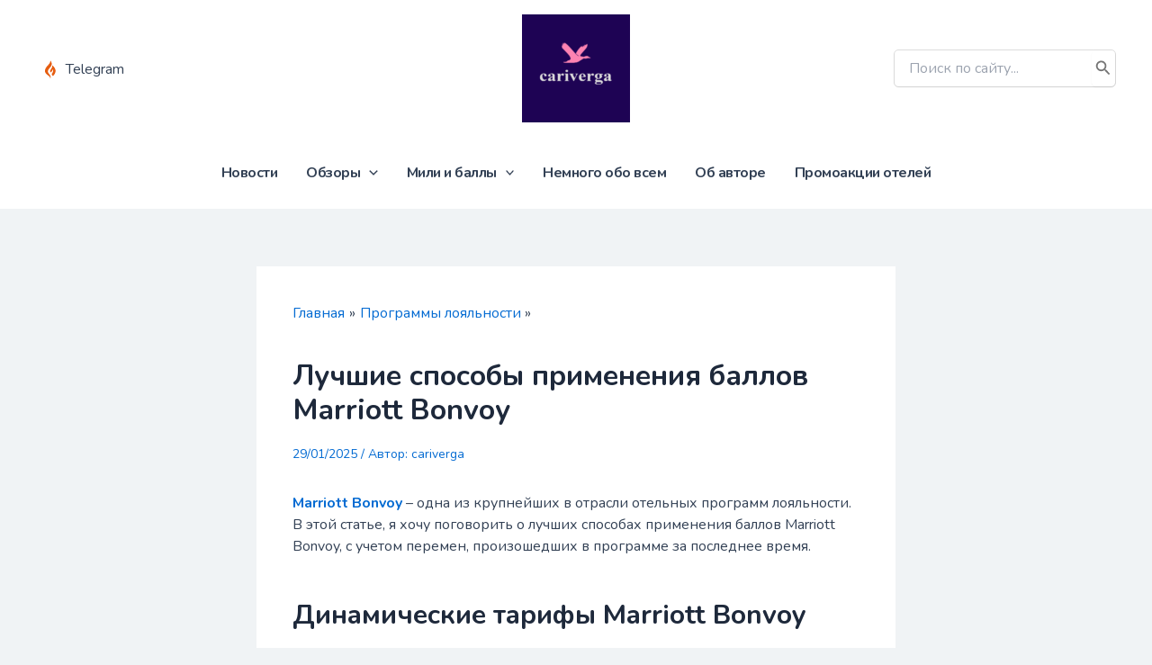

--- FILE ---
content_type: text/html; charset=utf-8
request_url: https://www.google.com/recaptcha/api2/anchor?ar=1&k=6LeN27AZAAAAABjv47CgRdt4gDCeZ9emyhJKUC8S&co=aHR0cHM6Ly9jYXJpdmVyZ2EuY29tOjQ0Mw..&hl=en&v=PoyoqOPhxBO7pBk68S4YbpHZ&size=invisible&anchor-ms=20000&execute-ms=30000&cb=uqwr6rnyit76
body_size: 48612
content:
<!DOCTYPE HTML><html dir="ltr" lang="en"><head><meta http-equiv="Content-Type" content="text/html; charset=UTF-8">
<meta http-equiv="X-UA-Compatible" content="IE=edge">
<title>reCAPTCHA</title>
<style type="text/css">
/* cyrillic-ext */
@font-face {
  font-family: 'Roboto';
  font-style: normal;
  font-weight: 400;
  font-stretch: 100%;
  src: url(//fonts.gstatic.com/s/roboto/v48/KFO7CnqEu92Fr1ME7kSn66aGLdTylUAMa3GUBHMdazTgWw.woff2) format('woff2');
  unicode-range: U+0460-052F, U+1C80-1C8A, U+20B4, U+2DE0-2DFF, U+A640-A69F, U+FE2E-FE2F;
}
/* cyrillic */
@font-face {
  font-family: 'Roboto';
  font-style: normal;
  font-weight: 400;
  font-stretch: 100%;
  src: url(//fonts.gstatic.com/s/roboto/v48/KFO7CnqEu92Fr1ME7kSn66aGLdTylUAMa3iUBHMdazTgWw.woff2) format('woff2');
  unicode-range: U+0301, U+0400-045F, U+0490-0491, U+04B0-04B1, U+2116;
}
/* greek-ext */
@font-face {
  font-family: 'Roboto';
  font-style: normal;
  font-weight: 400;
  font-stretch: 100%;
  src: url(//fonts.gstatic.com/s/roboto/v48/KFO7CnqEu92Fr1ME7kSn66aGLdTylUAMa3CUBHMdazTgWw.woff2) format('woff2');
  unicode-range: U+1F00-1FFF;
}
/* greek */
@font-face {
  font-family: 'Roboto';
  font-style: normal;
  font-weight: 400;
  font-stretch: 100%;
  src: url(//fonts.gstatic.com/s/roboto/v48/KFO7CnqEu92Fr1ME7kSn66aGLdTylUAMa3-UBHMdazTgWw.woff2) format('woff2');
  unicode-range: U+0370-0377, U+037A-037F, U+0384-038A, U+038C, U+038E-03A1, U+03A3-03FF;
}
/* math */
@font-face {
  font-family: 'Roboto';
  font-style: normal;
  font-weight: 400;
  font-stretch: 100%;
  src: url(//fonts.gstatic.com/s/roboto/v48/KFO7CnqEu92Fr1ME7kSn66aGLdTylUAMawCUBHMdazTgWw.woff2) format('woff2');
  unicode-range: U+0302-0303, U+0305, U+0307-0308, U+0310, U+0312, U+0315, U+031A, U+0326-0327, U+032C, U+032F-0330, U+0332-0333, U+0338, U+033A, U+0346, U+034D, U+0391-03A1, U+03A3-03A9, U+03B1-03C9, U+03D1, U+03D5-03D6, U+03F0-03F1, U+03F4-03F5, U+2016-2017, U+2034-2038, U+203C, U+2040, U+2043, U+2047, U+2050, U+2057, U+205F, U+2070-2071, U+2074-208E, U+2090-209C, U+20D0-20DC, U+20E1, U+20E5-20EF, U+2100-2112, U+2114-2115, U+2117-2121, U+2123-214F, U+2190, U+2192, U+2194-21AE, U+21B0-21E5, U+21F1-21F2, U+21F4-2211, U+2213-2214, U+2216-22FF, U+2308-230B, U+2310, U+2319, U+231C-2321, U+2336-237A, U+237C, U+2395, U+239B-23B7, U+23D0, U+23DC-23E1, U+2474-2475, U+25AF, U+25B3, U+25B7, U+25BD, U+25C1, U+25CA, U+25CC, U+25FB, U+266D-266F, U+27C0-27FF, U+2900-2AFF, U+2B0E-2B11, U+2B30-2B4C, U+2BFE, U+3030, U+FF5B, U+FF5D, U+1D400-1D7FF, U+1EE00-1EEFF;
}
/* symbols */
@font-face {
  font-family: 'Roboto';
  font-style: normal;
  font-weight: 400;
  font-stretch: 100%;
  src: url(//fonts.gstatic.com/s/roboto/v48/KFO7CnqEu92Fr1ME7kSn66aGLdTylUAMaxKUBHMdazTgWw.woff2) format('woff2');
  unicode-range: U+0001-000C, U+000E-001F, U+007F-009F, U+20DD-20E0, U+20E2-20E4, U+2150-218F, U+2190, U+2192, U+2194-2199, U+21AF, U+21E6-21F0, U+21F3, U+2218-2219, U+2299, U+22C4-22C6, U+2300-243F, U+2440-244A, U+2460-24FF, U+25A0-27BF, U+2800-28FF, U+2921-2922, U+2981, U+29BF, U+29EB, U+2B00-2BFF, U+4DC0-4DFF, U+FFF9-FFFB, U+10140-1018E, U+10190-1019C, U+101A0, U+101D0-101FD, U+102E0-102FB, U+10E60-10E7E, U+1D2C0-1D2D3, U+1D2E0-1D37F, U+1F000-1F0FF, U+1F100-1F1AD, U+1F1E6-1F1FF, U+1F30D-1F30F, U+1F315, U+1F31C, U+1F31E, U+1F320-1F32C, U+1F336, U+1F378, U+1F37D, U+1F382, U+1F393-1F39F, U+1F3A7-1F3A8, U+1F3AC-1F3AF, U+1F3C2, U+1F3C4-1F3C6, U+1F3CA-1F3CE, U+1F3D4-1F3E0, U+1F3ED, U+1F3F1-1F3F3, U+1F3F5-1F3F7, U+1F408, U+1F415, U+1F41F, U+1F426, U+1F43F, U+1F441-1F442, U+1F444, U+1F446-1F449, U+1F44C-1F44E, U+1F453, U+1F46A, U+1F47D, U+1F4A3, U+1F4B0, U+1F4B3, U+1F4B9, U+1F4BB, U+1F4BF, U+1F4C8-1F4CB, U+1F4D6, U+1F4DA, U+1F4DF, U+1F4E3-1F4E6, U+1F4EA-1F4ED, U+1F4F7, U+1F4F9-1F4FB, U+1F4FD-1F4FE, U+1F503, U+1F507-1F50B, U+1F50D, U+1F512-1F513, U+1F53E-1F54A, U+1F54F-1F5FA, U+1F610, U+1F650-1F67F, U+1F687, U+1F68D, U+1F691, U+1F694, U+1F698, U+1F6AD, U+1F6B2, U+1F6B9-1F6BA, U+1F6BC, U+1F6C6-1F6CF, U+1F6D3-1F6D7, U+1F6E0-1F6EA, U+1F6F0-1F6F3, U+1F6F7-1F6FC, U+1F700-1F7FF, U+1F800-1F80B, U+1F810-1F847, U+1F850-1F859, U+1F860-1F887, U+1F890-1F8AD, U+1F8B0-1F8BB, U+1F8C0-1F8C1, U+1F900-1F90B, U+1F93B, U+1F946, U+1F984, U+1F996, U+1F9E9, U+1FA00-1FA6F, U+1FA70-1FA7C, U+1FA80-1FA89, U+1FA8F-1FAC6, U+1FACE-1FADC, U+1FADF-1FAE9, U+1FAF0-1FAF8, U+1FB00-1FBFF;
}
/* vietnamese */
@font-face {
  font-family: 'Roboto';
  font-style: normal;
  font-weight: 400;
  font-stretch: 100%;
  src: url(//fonts.gstatic.com/s/roboto/v48/KFO7CnqEu92Fr1ME7kSn66aGLdTylUAMa3OUBHMdazTgWw.woff2) format('woff2');
  unicode-range: U+0102-0103, U+0110-0111, U+0128-0129, U+0168-0169, U+01A0-01A1, U+01AF-01B0, U+0300-0301, U+0303-0304, U+0308-0309, U+0323, U+0329, U+1EA0-1EF9, U+20AB;
}
/* latin-ext */
@font-face {
  font-family: 'Roboto';
  font-style: normal;
  font-weight: 400;
  font-stretch: 100%;
  src: url(//fonts.gstatic.com/s/roboto/v48/KFO7CnqEu92Fr1ME7kSn66aGLdTylUAMa3KUBHMdazTgWw.woff2) format('woff2');
  unicode-range: U+0100-02BA, U+02BD-02C5, U+02C7-02CC, U+02CE-02D7, U+02DD-02FF, U+0304, U+0308, U+0329, U+1D00-1DBF, U+1E00-1E9F, U+1EF2-1EFF, U+2020, U+20A0-20AB, U+20AD-20C0, U+2113, U+2C60-2C7F, U+A720-A7FF;
}
/* latin */
@font-face {
  font-family: 'Roboto';
  font-style: normal;
  font-weight: 400;
  font-stretch: 100%;
  src: url(//fonts.gstatic.com/s/roboto/v48/KFO7CnqEu92Fr1ME7kSn66aGLdTylUAMa3yUBHMdazQ.woff2) format('woff2');
  unicode-range: U+0000-00FF, U+0131, U+0152-0153, U+02BB-02BC, U+02C6, U+02DA, U+02DC, U+0304, U+0308, U+0329, U+2000-206F, U+20AC, U+2122, U+2191, U+2193, U+2212, U+2215, U+FEFF, U+FFFD;
}
/* cyrillic-ext */
@font-face {
  font-family: 'Roboto';
  font-style: normal;
  font-weight: 500;
  font-stretch: 100%;
  src: url(//fonts.gstatic.com/s/roboto/v48/KFO7CnqEu92Fr1ME7kSn66aGLdTylUAMa3GUBHMdazTgWw.woff2) format('woff2');
  unicode-range: U+0460-052F, U+1C80-1C8A, U+20B4, U+2DE0-2DFF, U+A640-A69F, U+FE2E-FE2F;
}
/* cyrillic */
@font-face {
  font-family: 'Roboto';
  font-style: normal;
  font-weight: 500;
  font-stretch: 100%;
  src: url(//fonts.gstatic.com/s/roboto/v48/KFO7CnqEu92Fr1ME7kSn66aGLdTylUAMa3iUBHMdazTgWw.woff2) format('woff2');
  unicode-range: U+0301, U+0400-045F, U+0490-0491, U+04B0-04B1, U+2116;
}
/* greek-ext */
@font-face {
  font-family: 'Roboto';
  font-style: normal;
  font-weight: 500;
  font-stretch: 100%;
  src: url(//fonts.gstatic.com/s/roboto/v48/KFO7CnqEu92Fr1ME7kSn66aGLdTylUAMa3CUBHMdazTgWw.woff2) format('woff2');
  unicode-range: U+1F00-1FFF;
}
/* greek */
@font-face {
  font-family: 'Roboto';
  font-style: normal;
  font-weight: 500;
  font-stretch: 100%;
  src: url(//fonts.gstatic.com/s/roboto/v48/KFO7CnqEu92Fr1ME7kSn66aGLdTylUAMa3-UBHMdazTgWw.woff2) format('woff2');
  unicode-range: U+0370-0377, U+037A-037F, U+0384-038A, U+038C, U+038E-03A1, U+03A3-03FF;
}
/* math */
@font-face {
  font-family: 'Roboto';
  font-style: normal;
  font-weight: 500;
  font-stretch: 100%;
  src: url(//fonts.gstatic.com/s/roboto/v48/KFO7CnqEu92Fr1ME7kSn66aGLdTylUAMawCUBHMdazTgWw.woff2) format('woff2');
  unicode-range: U+0302-0303, U+0305, U+0307-0308, U+0310, U+0312, U+0315, U+031A, U+0326-0327, U+032C, U+032F-0330, U+0332-0333, U+0338, U+033A, U+0346, U+034D, U+0391-03A1, U+03A3-03A9, U+03B1-03C9, U+03D1, U+03D5-03D6, U+03F0-03F1, U+03F4-03F5, U+2016-2017, U+2034-2038, U+203C, U+2040, U+2043, U+2047, U+2050, U+2057, U+205F, U+2070-2071, U+2074-208E, U+2090-209C, U+20D0-20DC, U+20E1, U+20E5-20EF, U+2100-2112, U+2114-2115, U+2117-2121, U+2123-214F, U+2190, U+2192, U+2194-21AE, U+21B0-21E5, U+21F1-21F2, U+21F4-2211, U+2213-2214, U+2216-22FF, U+2308-230B, U+2310, U+2319, U+231C-2321, U+2336-237A, U+237C, U+2395, U+239B-23B7, U+23D0, U+23DC-23E1, U+2474-2475, U+25AF, U+25B3, U+25B7, U+25BD, U+25C1, U+25CA, U+25CC, U+25FB, U+266D-266F, U+27C0-27FF, U+2900-2AFF, U+2B0E-2B11, U+2B30-2B4C, U+2BFE, U+3030, U+FF5B, U+FF5D, U+1D400-1D7FF, U+1EE00-1EEFF;
}
/* symbols */
@font-face {
  font-family: 'Roboto';
  font-style: normal;
  font-weight: 500;
  font-stretch: 100%;
  src: url(//fonts.gstatic.com/s/roboto/v48/KFO7CnqEu92Fr1ME7kSn66aGLdTylUAMaxKUBHMdazTgWw.woff2) format('woff2');
  unicode-range: U+0001-000C, U+000E-001F, U+007F-009F, U+20DD-20E0, U+20E2-20E4, U+2150-218F, U+2190, U+2192, U+2194-2199, U+21AF, U+21E6-21F0, U+21F3, U+2218-2219, U+2299, U+22C4-22C6, U+2300-243F, U+2440-244A, U+2460-24FF, U+25A0-27BF, U+2800-28FF, U+2921-2922, U+2981, U+29BF, U+29EB, U+2B00-2BFF, U+4DC0-4DFF, U+FFF9-FFFB, U+10140-1018E, U+10190-1019C, U+101A0, U+101D0-101FD, U+102E0-102FB, U+10E60-10E7E, U+1D2C0-1D2D3, U+1D2E0-1D37F, U+1F000-1F0FF, U+1F100-1F1AD, U+1F1E6-1F1FF, U+1F30D-1F30F, U+1F315, U+1F31C, U+1F31E, U+1F320-1F32C, U+1F336, U+1F378, U+1F37D, U+1F382, U+1F393-1F39F, U+1F3A7-1F3A8, U+1F3AC-1F3AF, U+1F3C2, U+1F3C4-1F3C6, U+1F3CA-1F3CE, U+1F3D4-1F3E0, U+1F3ED, U+1F3F1-1F3F3, U+1F3F5-1F3F7, U+1F408, U+1F415, U+1F41F, U+1F426, U+1F43F, U+1F441-1F442, U+1F444, U+1F446-1F449, U+1F44C-1F44E, U+1F453, U+1F46A, U+1F47D, U+1F4A3, U+1F4B0, U+1F4B3, U+1F4B9, U+1F4BB, U+1F4BF, U+1F4C8-1F4CB, U+1F4D6, U+1F4DA, U+1F4DF, U+1F4E3-1F4E6, U+1F4EA-1F4ED, U+1F4F7, U+1F4F9-1F4FB, U+1F4FD-1F4FE, U+1F503, U+1F507-1F50B, U+1F50D, U+1F512-1F513, U+1F53E-1F54A, U+1F54F-1F5FA, U+1F610, U+1F650-1F67F, U+1F687, U+1F68D, U+1F691, U+1F694, U+1F698, U+1F6AD, U+1F6B2, U+1F6B9-1F6BA, U+1F6BC, U+1F6C6-1F6CF, U+1F6D3-1F6D7, U+1F6E0-1F6EA, U+1F6F0-1F6F3, U+1F6F7-1F6FC, U+1F700-1F7FF, U+1F800-1F80B, U+1F810-1F847, U+1F850-1F859, U+1F860-1F887, U+1F890-1F8AD, U+1F8B0-1F8BB, U+1F8C0-1F8C1, U+1F900-1F90B, U+1F93B, U+1F946, U+1F984, U+1F996, U+1F9E9, U+1FA00-1FA6F, U+1FA70-1FA7C, U+1FA80-1FA89, U+1FA8F-1FAC6, U+1FACE-1FADC, U+1FADF-1FAE9, U+1FAF0-1FAF8, U+1FB00-1FBFF;
}
/* vietnamese */
@font-face {
  font-family: 'Roboto';
  font-style: normal;
  font-weight: 500;
  font-stretch: 100%;
  src: url(//fonts.gstatic.com/s/roboto/v48/KFO7CnqEu92Fr1ME7kSn66aGLdTylUAMa3OUBHMdazTgWw.woff2) format('woff2');
  unicode-range: U+0102-0103, U+0110-0111, U+0128-0129, U+0168-0169, U+01A0-01A1, U+01AF-01B0, U+0300-0301, U+0303-0304, U+0308-0309, U+0323, U+0329, U+1EA0-1EF9, U+20AB;
}
/* latin-ext */
@font-face {
  font-family: 'Roboto';
  font-style: normal;
  font-weight: 500;
  font-stretch: 100%;
  src: url(//fonts.gstatic.com/s/roboto/v48/KFO7CnqEu92Fr1ME7kSn66aGLdTylUAMa3KUBHMdazTgWw.woff2) format('woff2');
  unicode-range: U+0100-02BA, U+02BD-02C5, U+02C7-02CC, U+02CE-02D7, U+02DD-02FF, U+0304, U+0308, U+0329, U+1D00-1DBF, U+1E00-1E9F, U+1EF2-1EFF, U+2020, U+20A0-20AB, U+20AD-20C0, U+2113, U+2C60-2C7F, U+A720-A7FF;
}
/* latin */
@font-face {
  font-family: 'Roboto';
  font-style: normal;
  font-weight: 500;
  font-stretch: 100%;
  src: url(//fonts.gstatic.com/s/roboto/v48/KFO7CnqEu92Fr1ME7kSn66aGLdTylUAMa3yUBHMdazQ.woff2) format('woff2');
  unicode-range: U+0000-00FF, U+0131, U+0152-0153, U+02BB-02BC, U+02C6, U+02DA, U+02DC, U+0304, U+0308, U+0329, U+2000-206F, U+20AC, U+2122, U+2191, U+2193, U+2212, U+2215, U+FEFF, U+FFFD;
}
/* cyrillic-ext */
@font-face {
  font-family: 'Roboto';
  font-style: normal;
  font-weight: 900;
  font-stretch: 100%;
  src: url(//fonts.gstatic.com/s/roboto/v48/KFO7CnqEu92Fr1ME7kSn66aGLdTylUAMa3GUBHMdazTgWw.woff2) format('woff2');
  unicode-range: U+0460-052F, U+1C80-1C8A, U+20B4, U+2DE0-2DFF, U+A640-A69F, U+FE2E-FE2F;
}
/* cyrillic */
@font-face {
  font-family: 'Roboto';
  font-style: normal;
  font-weight: 900;
  font-stretch: 100%;
  src: url(//fonts.gstatic.com/s/roboto/v48/KFO7CnqEu92Fr1ME7kSn66aGLdTylUAMa3iUBHMdazTgWw.woff2) format('woff2');
  unicode-range: U+0301, U+0400-045F, U+0490-0491, U+04B0-04B1, U+2116;
}
/* greek-ext */
@font-face {
  font-family: 'Roboto';
  font-style: normal;
  font-weight: 900;
  font-stretch: 100%;
  src: url(//fonts.gstatic.com/s/roboto/v48/KFO7CnqEu92Fr1ME7kSn66aGLdTylUAMa3CUBHMdazTgWw.woff2) format('woff2');
  unicode-range: U+1F00-1FFF;
}
/* greek */
@font-face {
  font-family: 'Roboto';
  font-style: normal;
  font-weight: 900;
  font-stretch: 100%;
  src: url(//fonts.gstatic.com/s/roboto/v48/KFO7CnqEu92Fr1ME7kSn66aGLdTylUAMa3-UBHMdazTgWw.woff2) format('woff2');
  unicode-range: U+0370-0377, U+037A-037F, U+0384-038A, U+038C, U+038E-03A1, U+03A3-03FF;
}
/* math */
@font-face {
  font-family: 'Roboto';
  font-style: normal;
  font-weight: 900;
  font-stretch: 100%;
  src: url(//fonts.gstatic.com/s/roboto/v48/KFO7CnqEu92Fr1ME7kSn66aGLdTylUAMawCUBHMdazTgWw.woff2) format('woff2');
  unicode-range: U+0302-0303, U+0305, U+0307-0308, U+0310, U+0312, U+0315, U+031A, U+0326-0327, U+032C, U+032F-0330, U+0332-0333, U+0338, U+033A, U+0346, U+034D, U+0391-03A1, U+03A3-03A9, U+03B1-03C9, U+03D1, U+03D5-03D6, U+03F0-03F1, U+03F4-03F5, U+2016-2017, U+2034-2038, U+203C, U+2040, U+2043, U+2047, U+2050, U+2057, U+205F, U+2070-2071, U+2074-208E, U+2090-209C, U+20D0-20DC, U+20E1, U+20E5-20EF, U+2100-2112, U+2114-2115, U+2117-2121, U+2123-214F, U+2190, U+2192, U+2194-21AE, U+21B0-21E5, U+21F1-21F2, U+21F4-2211, U+2213-2214, U+2216-22FF, U+2308-230B, U+2310, U+2319, U+231C-2321, U+2336-237A, U+237C, U+2395, U+239B-23B7, U+23D0, U+23DC-23E1, U+2474-2475, U+25AF, U+25B3, U+25B7, U+25BD, U+25C1, U+25CA, U+25CC, U+25FB, U+266D-266F, U+27C0-27FF, U+2900-2AFF, U+2B0E-2B11, U+2B30-2B4C, U+2BFE, U+3030, U+FF5B, U+FF5D, U+1D400-1D7FF, U+1EE00-1EEFF;
}
/* symbols */
@font-face {
  font-family: 'Roboto';
  font-style: normal;
  font-weight: 900;
  font-stretch: 100%;
  src: url(//fonts.gstatic.com/s/roboto/v48/KFO7CnqEu92Fr1ME7kSn66aGLdTylUAMaxKUBHMdazTgWw.woff2) format('woff2');
  unicode-range: U+0001-000C, U+000E-001F, U+007F-009F, U+20DD-20E0, U+20E2-20E4, U+2150-218F, U+2190, U+2192, U+2194-2199, U+21AF, U+21E6-21F0, U+21F3, U+2218-2219, U+2299, U+22C4-22C6, U+2300-243F, U+2440-244A, U+2460-24FF, U+25A0-27BF, U+2800-28FF, U+2921-2922, U+2981, U+29BF, U+29EB, U+2B00-2BFF, U+4DC0-4DFF, U+FFF9-FFFB, U+10140-1018E, U+10190-1019C, U+101A0, U+101D0-101FD, U+102E0-102FB, U+10E60-10E7E, U+1D2C0-1D2D3, U+1D2E0-1D37F, U+1F000-1F0FF, U+1F100-1F1AD, U+1F1E6-1F1FF, U+1F30D-1F30F, U+1F315, U+1F31C, U+1F31E, U+1F320-1F32C, U+1F336, U+1F378, U+1F37D, U+1F382, U+1F393-1F39F, U+1F3A7-1F3A8, U+1F3AC-1F3AF, U+1F3C2, U+1F3C4-1F3C6, U+1F3CA-1F3CE, U+1F3D4-1F3E0, U+1F3ED, U+1F3F1-1F3F3, U+1F3F5-1F3F7, U+1F408, U+1F415, U+1F41F, U+1F426, U+1F43F, U+1F441-1F442, U+1F444, U+1F446-1F449, U+1F44C-1F44E, U+1F453, U+1F46A, U+1F47D, U+1F4A3, U+1F4B0, U+1F4B3, U+1F4B9, U+1F4BB, U+1F4BF, U+1F4C8-1F4CB, U+1F4D6, U+1F4DA, U+1F4DF, U+1F4E3-1F4E6, U+1F4EA-1F4ED, U+1F4F7, U+1F4F9-1F4FB, U+1F4FD-1F4FE, U+1F503, U+1F507-1F50B, U+1F50D, U+1F512-1F513, U+1F53E-1F54A, U+1F54F-1F5FA, U+1F610, U+1F650-1F67F, U+1F687, U+1F68D, U+1F691, U+1F694, U+1F698, U+1F6AD, U+1F6B2, U+1F6B9-1F6BA, U+1F6BC, U+1F6C6-1F6CF, U+1F6D3-1F6D7, U+1F6E0-1F6EA, U+1F6F0-1F6F3, U+1F6F7-1F6FC, U+1F700-1F7FF, U+1F800-1F80B, U+1F810-1F847, U+1F850-1F859, U+1F860-1F887, U+1F890-1F8AD, U+1F8B0-1F8BB, U+1F8C0-1F8C1, U+1F900-1F90B, U+1F93B, U+1F946, U+1F984, U+1F996, U+1F9E9, U+1FA00-1FA6F, U+1FA70-1FA7C, U+1FA80-1FA89, U+1FA8F-1FAC6, U+1FACE-1FADC, U+1FADF-1FAE9, U+1FAF0-1FAF8, U+1FB00-1FBFF;
}
/* vietnamese */
@font-face {
  font-family: 'Roboto';
  font-style: normal;
  font-weight: 900;
  font-stretch: 100%;
  src: url(//fonts.gstatic.com/s/roboto/v48/KFO7CnqEu92Fr1ME7kSn66aGLdTylUAMa3OUBHMdazTgWw.woff2) format('woff2');
  unicode-range: U+0102-0103, U+0110-0111, U+0128-0129, U+0168-0169, U+01A0-01A1, U+01AF-01B0, U+0300-0301, U+0303-0304, U+0308-0309, U+0323, U+0329, U+1EA0-1EF9, U+20AB;
}
/* latin-ext */
@font-face {
  font-family: 'Roboto';
  font-style: normal;
  font-weight: 900;
  font-stretch: 100%;
  src: url(//fonts.gstatic.com/s/roboto/v48/KFO7CnqEu92Fr1ME7kSn66aGLdTylUAMa3KUBHMdazTgWw.woff2) format('woff2');
  unicode-range: U+0100-02BA, U+02BD-02C5, U+02C7-02CC, U+02CE-02D7, U+02DD-02FF, U+0304, U+0308, U+0329, U+1D00-1DBF, U+1E00-1E9F, U+1EF2-1EFF, U+2020, U+20A0-20AB, U+20AD-20C0, U+2113, U+2C60-2C7F, U+A720-A7FF;
}
/* latin */
@font-face {
  font-family: 'Roboto';
  font-style: normal;
  font-weight: 900;
  font-stretch: 100%;
  src: url(//fonts.gstatic.com/s/roboto/v48/KFO7CnqEu92Fr1ME7kSn66aGLdTylUAMa3yUBHMdazQ.woff2) format('woff2');
  unicode-range: U+0000-00FF, U+0131, U+0152-0153, U+02BB-02BC, U+02C6, U+02DA, U+02DC, U+0304, U+0308, U+0329, U+2000-206F, U+20AC, U+2122, U+2191, U+2193, U+2212, U+2215, U+FEFF, U+FFFD;
}

</style>
<link rel="stylesheet" type="text/css" href="https://www.gstatic.com/recaptcha/releases/PoyoqOPhxBO7pBk68S4YbpHZ/styles__ltr.css">
<script nonce="FuDEFvEmdHzluNo-KxiLNQ" type="text/javascript">window['__recaptcha_api'] = 'https://www.google.com/recaptcha/api2/';</script>
<script type="text/javascript" src="https://www.gstatic.com/recaptcha/releases/PoyoqOPhxBO7pBk68S4YbpHZ/recaptcha__en.js" nonce="FuDEFvEmdHzluNo-KxiLNQ">
      
    </script></head>
<body><div id="rc-anchor-alert" class="rc-anchor-alert"></div>
<input type="hidden" id="recaptcha-token" value="[base64]">
<script type="text/javascript" nonce="FuDEFvEmdHzluNo-KxiLNQ">
      recaptcha.anchor.Main.init("[\x22ainput\x22,[\x22bgdata\x22,\x22\x22,\[base64]/[base64]/[base64]/[base64]/[base64]/[base64]/[base64]/[base64]/[base64]/[base64]\\u003d\x22,\[base64]\\u003d\\u003d\x22,\x22wr3Cl8KTDMKMw6HCmB/Di8OIZ8OZT1EOHigaJMKRwo/CghwJw7LChknCoDPCuBt/wrPDhcKCw6dmMmstw6nChEHDnMKCHFw+w45uf8KRw4o2wrJxw6nDvlHDgGhmw4UzwrU5w5XDj8OqwpXDl8KOw4k3KcKCw5PCmz7DisOtR0PCtXnCj8O9ETHCk8K5akLCqMOtwp0NCjoWwozDgnA7X8O9ScOSwqHCryPCmcKbScOywp/DkzNnCTnCmRvDqMK4wqdCwqjCssOQwqLDvwvDmMKcw5TCugQ3wq3CmQvDk8KHIQkNCRPDu8OMdhvDmsKTwrcNw4nCjkoBw4Rsw67Crg/[base64]/CgMKpwrI0H8OIIsKOwrZKw6APSxcUeAnDnsO7w63DownCsU7DqETDskY8UGYwdw/CgMK1dUwuw5HCvsKowpxBO8OnwqRtViTCmm0yw5nCrcOlw6DDrGw7fR/CqVllwrkCD8OcwpHCsTvDjsOcw5E/wqQcw6x5w4wOwo/DhsOjw7XCmMOSM8Kuw65fw5fCtigqb8OzD8KPw6LDpMKTwr3DgsKFWcKZw67CrxlMwqNvwp1TZh/DlXbDhBVAaC0Gw6pfJ8O3PMKsw6lGM8KlL8ObRi4Nw77CpMKFw4fDgELDog/[base64]/DmCfDokMpw6bDpcKQw4/[base64]/DoTEnSsKAIsO4SEk4wqDDucKFP0/[base64]/Dn8KuwpTCmsOqw7DCr8KVwpjDhR46woTCoVjCkMKMwq07bwHDrsO0wozDuMK+w6RBwqHDlzkAa0zDnj3Cn1YOQlzDmAwbw4nClSAiJcOJOSdzdsKJwqzDicODw7XDgWM2R8KXFcKaFsO2w6QHAcKwG8K/wo/DtV/[base64]/wr5qL3nCvsKzw4dOEy0WwovCpMOSDl19AcK7w7M7w5VBIBxtNcO/wo85YEhCQ2wRwpNfAMObw4wJw4YRw5rCv8Kew6NYMsK0fX/DsMOIwqHCgMKMw51dAMO5QsOzw5fCvwRiK8KUw7LDqMKlwqIZw4jDsXsJcsKPcFcpN8Kdw5oNMsOqWsKWLgXCvH94A8KvcgnDusOrBQLCrsKew53DuMK2EMOTwqXDuhnCqsOyw7DCkQ3DhEfDjcOCUsOIw68HZy0JwqIyBTMKw7TCtMK2w6LDv8KtwrLDocKowox/bsOdw4XCocOGw5wUZRbDsnkdI1sWw6E8w6xWwofCi3rDg2MjFgbDqcOXcXzCqBXDh8KbPD/CrcK8w4XCqcKCIG9NDldaG8K/w4knLxvCq1xdw6XDl29uw6UXw4bDoMOCKcORw5/DhcKAJk/CqMOMK8K6wrlswoDDi8KqPkPDvU83w6rDr0w6ZcKpb0dFw7XCucOdw7rDqcKCJ1/CpzsIC8OpI8KlQsOgw6BaJyLDuMO/w5rDr8OKworCvcK3w4c5Q8Kaw5zDl8OcaCvCkMKvR8O9w4dXwrrCmMKjwoR3FcOxa8KawpAlwp7CmcKLVVPDh8K7w5XDg3stwpg3ecKYwoIrQ3/DiMK8CGZsw67Cp3RLwpjDmwvCtTnDhjjCsA9Jwo3DjsKqwqrCnsOqwo4/RcODRsOdY8KOPXfCgsKBHzpXwoLDs3RDwo85GQspEmwmw5DCpsOFwqLDusKbwqN6w6NMPSw/wpk4UBLCm8Kdw53DgsKew5nDhAbDrB4ew5/CvcOJPsOIZC3DiVTDhEnCp8KSbTslZUDCq13DrMKLwppOZjlqw5bDkj8WQATCtzvDuSwLEx7CvcKlTcOLcglvwqZjCsKTw4EUDUw8VsK0wonCvcKIVwFMw7TCp8KLJwkjb8OJMMOISR3CmUIWwr/DusOYwowLJSDDtMKBHsKNE2TCmQHDnMKUaE1FFTDDocKtwowUw58ENcKuCcOgwpzCmcKreUljw6Q1RMOMHcK/w7jCpWVfMsK9woJmKwccL8Okw4HChnLDhsOjw4vDkcKbw4zCjcKlcMKbZhUvelPDrMKPw6wJY8OnwrXDllDCt8OywpjCq8OIw7bCq8KNw4/CrcO4w5JNw6t9wpDCncKAZknDo8KZLzslw7ggOBIvw5DDqlTCr2rDh8OKw4kxG07CsTFIw6rCsV7DisKOaMKaZ8KkeCTCtMOXel/DvHoJZMKYVcKiw508w6BPLR8jwpJhwqw4cMO3N8KJwrp+MsOVw6LCocK+eCIDw5BRw4jCsyU9w7TCrMKZVw3CmsOHw58/OcOoHcK3wovDq8OxO8OTDwBrwpEQBsOzesOsw6nDmAF4wrdlFR5hwojDqMKhAMOSwrAtw6rDocOSwpHCpSoBFMKMTsKifCHCsQLCtsORwqHDpsK9wonDl8O/HklBwrAmZyppZ8O4ezvCu8OaVMK0bMKew7/CqUzDgS0awqNSw45swqPDm2dvVMOyw7TDiElswqdGEsKWwp7CpsK6w4pHEsK0GFtgwo3Di8KyccKCK8KoFcKvwrM1w4fDs1Ziw5xQLEE+w6/Dm8KnwpvDiVJ6IsOqwrfDtsOgQsO1A8KWBj04w7pQwobCjsK4w5HCp8O2McOVwrhOwqMoZ8OhwoXCh3VGYcKaMMOJwp1ENWbDkFvCvVnDlxPCtMK7w6siw67DrMOkw5NlOR/CmgzDsjVtw7AHUWnCvnLCuMO/w6RjGkQJw6HCrsK1w6XDtsKdDAEhw58XwqdmACN4esKGcDbDmcOtw5fCm8Kgwp7CiMO1wpLCuRPCvsO0DxTCjwk7OxRnwo/DicOqIsK9IcK/fzzDnsKqw7BSXsKkJnZVCcK3UMOnXQHCm2jDscOCwpHCnMO4UsOYwqLDg8K0w7DDukM2w78jw6MRPi4tchllwobDinvCmErChQ/DkhDDr3/Dgh3DssOSw743L07ClGttHcOhwpoXwpXDksKcwrw/w4YaJ8OHYsKpwotfCMK0wqbCt8Kqw70xw7dMw5sEwp9RIsO5wqVKMWTDsFIRw4DCtxvCpsOzw5BoBVjCpxpTwqZnwo4eOcOLTMOtwq4/w6tLw7JUwrBDfkvDsQXChiHDqUh9w4jDrMKOQ8OWwo3DgsKRwr/DgMKawozDrcKtw5PDsMOCGDFdcxhvwqrDjTFfb8OeJ8O8fMOAwoQNwrvCvhJxwr4kwrt/[base64]/TTVCFD9Zw5vCtk1cA8KowrJwwrYRwr3DqmHDlMKvNcKYX8OWFcOaw5B+wrVDVjgQOh4mwpc4w4Q3w4UVUgfDgcK2ecOLw6x8wrLDisKzw4PDpD95wojChsOgPsKqwqPDvsKpE0/DiG7DiMKewpfDiMK4W8ONAR7CvcKTwpDDvwPDhsO6MybDo8Kwfndlw7cIw7nCkUvDgVTDkMKUw7Y+HhjDnEzDscK/QsO8TsKvbcKEYwjDpTh2w5hxbcOYPD5kZk5lw5TCh8KUMmzDmMKkw4fCj8OPH3sjWjjDhMOIXsKbdX0fGG9kwpnCiER0w67DgcOdJxEqw6zCicKuwoRLw5oGw5XCpH5nw4otBjpEw4LCp8KawpfCjW7DnlVnT8KiI8Ocwo/[base64]/wr9Zw5PCsgxHEjhFDMKnIcKSw6IzwqB/eMK6Y1ZywozCmWrDpl/Cp8Kww7PCn8KPwqAFw71eIcKhwpnCrsKlQVfDpB1gwpLDkgt1w5A3YcOUVcKNKwAVwqB5ZMOGw67CtcKjBsOeKsK6woxkb0nCj8KNIsKcA8KxP3QOwrZtw5wcaMKlwqjCrcOuwqRQAMKxOzAZw6lIw4nCll7Dr8KEw5AcwqbDs8OXA8KRGsKYRVBewrx/LjHDvcK3KWRiwqnCsMKrbMOTI0/CqyvDu2UQbsKpS8OhecOgCsKIZcOMO8KPw53CjAjDrkHDmMKCPxrCrUPCmMOuf8KhwpbDpsOWw7ZQw6nCrXgALEzCnMKpw7TDpynDnMKKwpkyKsOAKsKwe8OCw5k0w7PDiG3Cq1zCmH/Cnh7DmU3DkMOBwoBLw6vCjcO6wrJjwrRpwoUhwrgIw7nDlcKscRTDuynCgwvCqcO3UcOCbcKbMsOGScOELsKcKyBfQQnClsKBFsOdw70pNkEoA8ONw7tKZ8O7ZsORKsKQw4jDk8OswqE/fMOnHz/[base64]/OMKawqPDi2cuZ8OFRUbDuQTDpxdpSsOowrfCrzwGKsODwoNGKMKBcTDCmsOdD8O2T8K5DTrDvMKkN8K9QSA+fmbCgcKUJcKbwo0oO2tmw7gMWMKkw5LDisOpL8KjwpVea0nDlUnCgApQBcK/a8O1w6rDsjnDisOWEMOCJH/CucOBIUgRahTDgC/CiMOIw5LDszTDt39kwpZSXRY/Lk9wUcKbwrPDvlXCrjvDtMKcw4sPwph9wr4+ZsKDQcOPw6ZLCDEKUXXDulETVsOUwpBbwpDCnsO6WMKxwr7Cl8OpwqfDgsO0LcOYwrUNWsOPwozDucOewrbDl8OPw40UMcK8W8OMw5LDq8KRw5Rwwo7CmsObdws+MzxYw7RbXnIfw5Akw6gsZ1/CmMKLw5I1woFTZjDCmsOCY1DCmDoiwprCnMKBe2vCvj0ewo7CpsKFw5LCiMORwpdTwrZ7IGY3ccO2w7vDrD7CgU1tADTDgsOBI8O5wqzDrcOzw6HCvsKow6DCryJhw5lGD8K/ZcOgw7nCuz0+wo94EcO2LcOIwozDpMKLwqJOIMKOwo4RAMKnfhAGw7fCi8OtwpHDuCUVZlNiE8K2wq7DpmZ0w5wYVsOgw7ttR8Oww4rDvGNTwpwdwqpYwosRwp/Drm/CoMK7JiPCqkDDk8O9TUrChMKWXQXCucOofh04w43CmCfDtMKPRsOBWhXCkcOUwr3DjsOKw5/Dnx5BeGR+HMKzCnVzwrxFWsO3woRHB0diw6PCgTwLYxBNw6nDjMObBMO7w6dqw5Zuw5I3wpbCgS1dK2lmODQpXXHCl8KwTS0ifnfDqn7CjRPDj8OUJH8QO1EKYsKZwoPDp3VSIkADw4/Cv8OCYsO3w7oRXcOlJWglOlLDvcK7CjjCkzJmS8KFw4/[base64]/CsgFmbsKmSwfDocKBwqrDl2BAfsK8ScOGwq86w7DCpsOtYB8CwqjCu8OJwqgtYRPCk8Krw7VSw4vCmMOnEsOASh97wqXCv8KNw4J/woPCugTDsDoyXsKowoQ8LGIDOMKvRMOQwq7DqsKxwr7CuMKJw6E3wrnDr8O6R8KeNMOHMUHCrsK+w74fwqMLw40FSx7DoBLCuilnJMKcFnDDtsKZKMKAYijCmcOCPsOKWVvDgMO9ex3DtDzDscO/MMKtNC3ChsKlZHYYTFhXZ8OlPQ8/w6Jee8Kmw7Ngw5fDmFxJwqvClsKow6DDtsKGO8KYaQIaEBY3VR/DvcOHGWpVSMKZVF3Dv8OWwqbCtU9MwrzCv8OMahdcwpoAO8KzQcK7S27CgMKkwr9uHEfDqcKUOMOhw6tgwqLDigjDpgXDtBsMw6YjwrLCicOpwpowc3/DksKTw5TDvhJEw4zDncK9O8Oaw6DDnBrDoMOcwrDClMOmwpLDt8OGw6jDj1PDmMKsw5JuYWFtwqDDoMKXw47CjBgQAx/CnUtTRcKTDsOqw7PDtMK1woV5wo5gK8OQUQPClQnDqnPDgcKrMsO1w6NDHsO+ZMOKw6/CtsOoNsONWcKOw5TCo18eIsKfQRzCtEzDm2rDu2F3w7YLPQnDtMK4wqXCvsKrecKJLsKGS8KzP8KDInd8w4gjQxE/w4bCm8KSHWDDhsO5DsO3wrJ1wosNWMKKwq3DhMKIeMOrIj7Cj8OJIRAWFV7CoFgZw7wbwrnDsMKDYcKAWcKuwphRwpozO09oNj7DusOEwpPDqMKzW1puIsOuNT0mw6xyOVVxCsOHX8OCfgzCqCfCsyxlwqrDpmvDlxnDrktew7x4cR0ZFcK/fMKgGylXPBsEHcODwpbDiC/CnsOBw4rCiHjCqcKaw41tAnjCpsOkUMKrcXArw5d7wqrCgMKvwqbCl8KbwqZ9UcKfw71HM8OAG0FpQm/CtWnCpBfDrcOBwobCoMKgwoPCrT9aFMORWxLCq8KKwphwNULDllrDsX/CqMKTwoTDhMOXw7B/[base64]/CkMOuRMOOw4vDrcKbwrw7BCzDisOaw5TDisO/[base64]/DkcOzwqNfwqx6wpZhwp8CWhzClMKfwpIINsOiWsOywqIAVT51MAEAAcKBw54Ow4bDnk0LwrnDnWMvcsKkAcKQccKeIMKCw5ZSU8OWw5wEw4XDi3pZwogOFsKwwqwcfDhGwoh/MkjDrEBYwpJRF8ORw6jCiMOcAGd2wrRcCRPCogzCtcKkwoEEwqpww7TDvFbCvMOwwpjCocOVTBknw5TDvULCssKxdHfDiMKKNsKlwrXCoTnCkcKGJMOyODzCgnRUwrTDkcKOUMKPw7XCn8Ofw6LDnzgjw7vCjxk1wrVDwqlIwq/CoMO2LUfDilVjZCwJfCJzGMO1woQFLMOEw49iw6zDnMKBJcOawrMsKhtaw4N/[base64]/Cr8KWwpLCucKXwo3CmcKIwqRMXsONZjJWwpbCiMKyWAjCs1lSa8K1eHjDuMKQwo5IFsKhwoFgw57DhcOULhcww47CicKmOUwBw5TDl1jDmUDDt8OGN8OoJBkMw5PDujzDgBvDtBRCw6ZWZ8OYwq/CgzMewqtlwoofRcOowpwCHiTDpgnDlMKhw45hLcKJw7puw6V9wpdkw4pTwrMQw7nCisOHD2jDiF5hw7wewofDjWfDl2pQw7VvwqBbw510wqXDgBotZcKacMOdw4DCocOFw4VjwrnDu8OJwpHDkHEqwrcCwrnDqWTCnFnDjRzChiDCicOww53Dh8OUY1JCwrEDwoPDr0/CkMKEw6/DkF90I1rDhMOIdm9TQMKhPAIPwobDoQ/CnsKME1PCg8K5JcO/w77Cv8ONw6rDlcKVwpvChBNCwo9lC8K7w4gHwp18wobCpljDicKDeHvCjMOnTVzDucOObVB2IMOsacKcw5LCu8O3wqXDinAzL0nDjcKxwrN4w4nDpUXCpMOvwrPDucO3wp05w7nDusOLTCPDigB2JhfDnwZWw7xkPnPDnTvCqMKxZDfDpcKHwpY8HwtxPsO8KsK/w6jDkcKhwo3CuUADSxHCpcOCeMOcwqJYOFnCqcKww6jCoTUeBzTDmMOZBcKFwpzCq3Icwq1CwqjChsODTMOrw7nDnlbCuD8hw4zDlyJswpnDh8K6wqjCjcKoGsO2wp/CgUHCvkrCgXZDw4PDlHzCksKUGlgEa8OWw6XDsiROAATDp8OIEsK/wprDsTbDkMOaL8OWI1NFV8O7YcO6bgMrWsOOCsK9woLDgsKswonDvxZow6ZXwqXDqsOtJ8OVe8KXCsOcN8O3YMKpw5XDhGDCgEvDiW9GCcOTw4PDmcOWwr/DusKyXsOFwofDn2sCKnDCujzDgQFrPsKKw77DmSrDrF4QBcOqwoNHwo5vQAXCglM7b8KowofCicOGw6FZUcKbDMO9w7p1woY7wrTDi8KBwokLe0LCosKEw48PwoZBNsOgdMOhw7zDoxYGasOOG8OwwqzDh8OEUhxuw5TDmhHDpijCmztlB0U9EQLDpMO/OwQRwqXCk0fCiUjChcKgwpjDucK7dHXCvA/ChjFJanHCgXrCpBrCrsOGJA7Dp8KIw4PDujpXw5Jcwr3Dly3DhsKVEMOCwovDmcK/wqTDqQNfw6rCuxtow7LCuMOWw5DCmkdOwrrCrWvCuMKEE8K9woPCnF4EwoBRen7CvsKYwohfwopedDYgw5TDshh3wrZgw5bDjE5tYQ9Bw5NBwp/CiGBLw4QIwrbCrVDCn8OCScKqw7vDosOSZcKyw5xSc8KOw6FPwqI4w6XCicOaFHF3wofCvMOWw5wMw4rDpVbDlsOMOH/Djj8ywq3CgcK3w7NMwoFbZMKFPjd3P25IJ8KcA8KKwoNmSD/DosOaXF/Cn8OywpXDn8KMw6NfZcK6DsOLIMOcaA4UwoAvHA/CjcKIw4ovw60fbyhwwqLDpTbDvsOCw59Ywoh1asOsKcK5wrIVw5QDwrvDvirDo8OQHQ1Aw5fDggzCnjzCrlrCgVrCsAHDoMOlwrcBK8OoDCMWLsK0esOBQR51eVnCiQfCtcOaw5LDqDxSwpc3UiM9w4YMwrhbwqPChT/ClFddwoFeQ2HCgMKEw4fCh8O6G1VGUMKeHH8BwrdDQcKqc8OvVcKdwrR4w6bDkcKiw5RAw5J+RMKIw5HCg3vDq0tDw7vCg8K6MMK3wqcwPlLClj/CuMKRAcKvP8Koa1/Ci0Q/[base64]/[base64]/DigcofErDr0EEwokSJcOldm3CuCZCwoEtw6jCmBTDvsOtw5BVw7Uzw7wtdxPDscOiw54bUxkAwoXDqwXCjcOZAsOTYcOhwrDChjxAOTQ6bSfCk0bDhXjDqE3DpVEyZhckasKdWQbCuEvCsUHDhsKFw6HDhsO3B8Klwp4yYcKaacOTw47CpnbDkE9KBsKtw6Y/DnBnekw0LsObbGLDk8Olw7oXwodOwrpeeynCgTnDksO/[base64]/DnSPDo8Ojw7cxwoZ9R8KDJcKdTE/[base64]/KsK7STNqwoowwrTDg0FkXHHDrgPDjsKuOsOswpfDt3RiRcO/[base64]/anfDo8OwwrPDssKVwpbDuzd5wpFRwoHDjEjCmcO5XcK+woDDpsOEaMKzS2EqIcOPwr7DqF3DlsOvTsKjw4dZwrZIwrDCosOqwr7DhXPCtMOhBMK6wqTCo8KrSMKiwrsxw6o9wrFnTcKiw51hwpQURG7CgXjCv8OACsObw7TDlG7ChVVUXVHCvMOswq3Dm8KNw6/DgMOaw5jDt3/CtRYkw5FTw6PDi8KewoHDjcO8w5PCgSDDvsOjDQ1+NBIDwrTDh2bCk8KBTMO6WcOVw5DCgcOBLMKIw7/CrW7CncOWVcOAHjvCo0oww7gswpM7acK3wrjCgwh4wpJvD20wwrnCmzHDnsK5UsKww6TDiTd3cgnDmGV7SmnCvwl0w7h/ZsKawqUyT8KVwpcbw68xGMK7GcKdw7XDp8KFw4oMOW7DgV/ClnIgWlo9w60QwpbCjsKUw7suWMONw43CtQjCgjTDimvCvMK5wpxCw6vDpsOZccOtQsK7wol4wo8TNwvDrsOXwqPCpsOTESDDgcKGwrDCrhUow6oXw5d8w4V3IWhQw6PDr8K5VQV8w4sIRRJVecKWZMObwoEuWVXDlcOsI3LCk0wYF8KgB2bDj8K+M8OuSGNXQH/Cr8KKf1cdwqnCrBHDicOvPwLDi8K9Ikhcw5Nxwpk5w7Aqw5M0cMOodBzDkcOdJsKfMlFCw4zCiDPCqMOzw4lSw5wDXsOiw6luw6VpwqTDusOKwo40HmR4w7fDicOhecKWfT/CtBpiwofCrsKcw4UmClFXw5jDvcOwfU0Cwq/DvMKXa8O4w77DmHB6f2fCi8OTcMKBw7DDiiDCh8OdwrrDj8KSY1x8NcKlwpAyw5vCq8KQwrLDuQ/[base64]/DkwrDqcOawpFiwpnDs3/DisO3M8KwPRsEIMOOVMKoMBzDqGTDswprZcKFw5nDt8KPwovDqSLDuMO9wo/DmUjCrBl0w74tw4wYwqJ2w5LDvMKnw4zDnsKUwrgKexcNA3/CusOkwooKV8KLTXwWw7k4w6HCosKswo0Fw7hbwrTDlcKhw5LCnsOKw4glOQ3DtUvCsz09w5cGw7tKw6PDrn0ewpAqSMKkUcO+wqLClApIWMO8AsK2w4VOw74Iw6MQwrzCuHgIwpAyO2FNdMK3P8O4w57DoXZKBcOIMGMLeGROTEI/[base64]/Ctn0+cHwfw5/CoMK/wpjClMO2CMKHw4PDiVBnG8KjwqpswpjCjcOpezfDusOUw6vCrzNZw6LDm2wvw5wZHcO6w5UFLMKcEsKqHMKPAMKOw6PDmkbDqcOqV3UhPUTDgMOdTcKQMEI4QS4tw4JNwotKdMONw5g/aBIgEsOcXsONw7DDnTbDlMOxwr3CsUHDmQvDvsKbWcO8w59VcMKtAsK/YQ3ClsKTwpbCvD5rw7jCisOaAgbDg8Olwq3CkyXCgMKsRzpvw5RXPcKKwpcAw5bCoSDCmzAmX8ODwokgG8KPT0vDqhJOw6fCusO5GcOQwqXCin7CoMOTFi7Dgi/Dn8ODTMKdTMO8w7LDusKvA8K3w7TCocOzwp7Ci1/DpMK3FE8LEVHDvHFpw7xtwrctwpfDoHhXNsK+UsOpAcOZwo43XcOFwoTCpcOtDTnDucK9w4AAL8KGXnRDwqhEJMOeRDg1S1UJwr8iXzlHFsORVcOzFMOawqvDgMKqw51qw4tqbMOzw705bQ0bw4TCilU/C8OsV0wWwrTDtsKLw6dFw53CgcK0XsODw6rDpgrCuMOoLsKJw5nDvF/CuSHCrMOBw7c7wrDDjlvCh8OPVsOyMm3DlcO7JcK2LcO8w70Ew69gw5ldeWjCj1PChA7CusOeDWdFTCXCqk0GwrEsTiTCuMKnRg0fK8KQw49ow7nCu0nDuMKKw4lQwoDDrMOZwp4/P8O/woE9wrfDh8KpL1fCi3DCjcKywpFBCRLCr8O5ZgXCgMONE8KFfn8VK8KgwoPCrcKoHX/Ci8OrwpMiGl3CqMOQdXXChMKcTgrDncK+wpRNwr3CkkrDiwt8w7IYPcKowqZlw6p/ccOkdWBSZ2s5DcOAE2VCRcOEw4ZQdyPDsBzCnFAGCwIDw6rCt8O5TsKfw6NoL8Kiwq90dhjCk2rCj2tUwr0zw7zCty/CoMK2w6DDngrCplDCkT4bLMOmX8K2wpR4THTDu8KoPcKBwpzCsTQgw5LDqsKafjFJwpgKf8KTw7Vgw7vDuyLDh1fDgE/Dggo3w7JiOhvCj1LDmsOww61qci7DrcKudBQgwp3DmsKUw7fDhg1nQcKvwoZyw6Y/E8OGNMOVbcKqwpgpacOZW8KIXsOJw57CicKQY0QnXAVZJi17wr9XwpDDm8KfZMObaRjDiMKNQWM9XcOGJcOSw5/CsMKsaxxnw67CsRDDoGbCosOiwp7DjzBtw5AJJhLCmnnDo8KswqZiLjA+HR7DgGnCngXCgsKdMsKtwo3CvxkjwofCgcK0TMKQHcONwoRZM8OuH301BMOcwoEcOiF/W8Oaw5xMDnZIw6LDmH8Zw4DDr8KzFsOXU0PDuH4lcV7DkDt/WcO3PMKYPMO/wo/DhMKkNDsLQ8K2OhfDpsKdwoBBW0sWaMOCDU1WwrvCjMKJZsKJBsKnw5HCm8OVE8K4ZcK0w6bChsO/wp5tw5/Cu3RrSSVAYsKIX8KSUHHDtcOiw5JrChICw7jCqMOlRcOtHjHCqsOhVCBAwpESf8K7AcKowoUHw54tF8O5w4F4w4Adwo3DgcK3K2wPX8KvewTDvXTCm8O9w5dww6ZOwqwXw7bDgcOSwpvCvmLDsC3Dn8OjbsKfOlNlRUfDsh/Dh8K5OFVyXhp4IT3CqxczXHAIw7/Cp8OcLsKNKiBNwrzDsnvDnjnCpMOlw6rDjzMrc8OKwpAJS8KYYA3Cn0vCtcKAwqdmwoDDqHPCvMKsRVAJw6LDiMO5PsOcG8OnwrnDsE7CsmU1emrCmMODwrzDlcKpGnrDt8Okw4vCqV4CGWrCr8OSAMK+IjXDlMOaG8KQJ1/DlcOhOsKNZj3DnsKiMsO/w60vw7IFwo7CqcOoAMK5w5IlwolkW2fCj8ObdsKrwq/CssOkwqNiw6jCjsO7SHUUwp/DpMOHwoBVworDucKuw4cvw5TCtHjDuiNsLRFhw7owworCsW/[base64]/VD1eHMODw7bCpsK0w6tdw5kucsK9HcO8w7tGwpnDo8OoNBh1K3rDhcO7w44JTsOFwp/Dm2pRwpTDkSfCpMKRFcKjw6RsOWcVd3hawrFMaS/DssKNJMK3KMKBa8O1wqHDhMOebgxSDD/Cr8OjVW3CpnDDnQI+w5NAIMO5woZZw4jCmwtzwrvDhcKxwqtGHcKFwoLCgX/Dj8K8w6RsCyoXwpDCoMOiwpvClictE00WKEvCg8Otwq/DosOewpdTw4QHw6/CtsOiw7F0R0/CrGXDknJ7X1DDgMKHP8KSJnF2w6DDs04XfBHCksOjwrUZZ8OuSwpwPkJrwp9jwpXDuMOLw6rDpEAGw43CscKTw5/[base64]/DgMKfbHPDr8OfI8O8w5AKwpY/fT/CisKNwrvCm8Ouw6nDpcOgw7TCusKAwoHChcKVccOGcFHDgEfCvMO1asOPwpkCUS5vFxrDuw0MKGDCiDgzw5Y2f3hZMMKfwr3Dk8O/w7TCi3fDs1rCqCRwXsOtQ8K+wotwI2PCiHVQw4R4wqzCrj1iwovCri7DizhbbwrDgxvDgBBIw5ABc8KTAMORK13Dv8KTwrrCgsKhwrvDk8O0I8KtIMO3wql5wp/Dq8OFwpNZwpzCvcKRTFHCrxl1wq3CjADCr0HCocKGwpkMwozCkmvCrAVqN8OAw6/Cg8OcPjPCkcKdwpVUw5TCrh/[base64]/[base64]/DglTCocKyNFfDksOxcDBSBsOBwoQqAWbDlm3CuD7Cl8KGAmfDssOpwqY+L0EdCH3DsAPCmcOfCBhhw41/HgHDosK7w4x9w5UHfMKFw6UJwpLCgcOYw7IRMFZJVQnChMKyExDDlMKvw7TCucK5w7EcP8KJLXxHUyLDjcOOwr1AM2DCjcK5wolfRUNgwpQVJG/DkTTCh3g0w4XDpmbCnsKTH8KUw4kowpENQSUKezBlw4HDsg9Tw4fChB7DlQ1CWjnCt8Owa2TCkMO0G8OkwqRDwq/Cp0Vbw4Ukw5FQw5rCgsO5bTzCj8KxwqvChyzDmsO2wojDhcKvdsOSw7/DjAZqL8OOw5UgPVwgw5nDgz/DnnQcGhzDlw/CmnYDA8OVEkI3wq0ewqhbwqHCoUTCiSrDj8Kff3p1QcOJdSnCtX0tLnkawqHDhsO/MjZpWcKqZ8K4w7QFw4TDhsKDw6RsNhEtAnUsHsO0eMOqBMOGBBrDmknDiHDCqWBbBhUPwodmPnLDhB4hCMKLw7QQTsKfwpdDwrVcwoTCmsKXwpPCljLCjW3DrBZfw6kvwr3Du8OrwojCmWY+w77Dq2zCn8Obw4svw5PDpnzDrhMXQGwsZgLCh8K6w6lbwq/[base64]/[base64]/UMKsw53CginDkEXCjcOqw7rDgVJuZcO6w6/CnMOWccOswpJiwqfDmMOoSsOWZMO0w6nDicOVHk0TwoR7K8OzX8OGw6fDnMKAFSEqTcKLbsO5wrc0w6nDucOaF8O/f8KYMDbDtcKpwrAJX8KvFmBrJcOHw6Ndw7UJasODIMOawpoBw7AWw4LDi8OrWi7CksOVwrYSImTDnsO5UcOdal/[base64]/Ctz9Aw53Dm8OGw5nDsFMow7weNwnDkB8dwrTCrsOqMS7ClMOMaQzCnRPDqMO3w6XCpsKfwqLDpMKYd23ChcKMIyopE8KEwoHDsQU/[base64]/[base64]/NsOMwoPCosK5wq3CksOHwqZbwqVwwo3CkQc2AmMEZsKIwrFow79BwrULwoLCtMO+OMKyIcOCfl53TFwxwrNGAcKqCMOacMOlw5k3w7cgw7bCvjx/UMOYw5DDmMO/w4QnwovCvVjDpsKFR8O5IGYvVFzCtcO0w73DkcKvwofCoBrCg2oPwrkbRcKGwpjDjxjCkcKpRsKpWTrDjcOyWmtrwqfDrsKFHk7ChTc2wrbDjXU/NHlSAEZAwpBmfyxgw43ChU5gLWbDj3jCh8OSwp1cw5bDoMOpOcOYwrs0woXCjA9Iwq/DjV3CmylLw5xrw7sVPMKWdMOrBsKVw4pWwojCrXl0wqnDjERAw68kwohmecOYwoYhY8KZM8O3wrd7BMKgZULCrQzCr8KUw7I+X8KhworDjiPDo8ObQMKjCMKdwoQ2UzJQwrtcwpHCrcO5w5Nbw6pvMDMCIAnCo8KsbsKFwr/[base64]/CtMOEFHDCqsKrw6hkwq5ZwpTCu8KQLkBdMMOvHsOtPU3DvAvDucKywrAYwq1UwpLCj2YPQlXCg8KTworDucKCw6XCg2AcHEEmw6ltw63Cm2lsDXDCiSbCp8OEw7XDkC/DgsOvCWLCisO+bj3DssOTw6QvacOXw5fCvEPDoMO/[base64]/CoMOcaF9Nwp9Gwr8vNsKtw4rDqMOLR8Orw5giV8OEworCj0/DnDNJFnxWCcOyw5Uzw7p/YE86w6TDvm/CssOyNMKFc2XCk8K0w78gw5M3WsOkMFXCkF/Dr8Oxw4t6GcKsIGZXw73DtcOXwoZzw4rDjMKOb8OBKhB5w5tlBWN9woEuw6fDi1jCjHDCjcKHw7rCoMOFfm/Cn8KicnJ5wrjCpCNRwoM8RR5Dw4bDhcO5w63DvMK3cMK8wozCncO0VsOhDsOLW8KLwqU7fcOrL8OMKsOTBm3ClX3CiU7CnMOLJBXCjMKuZl/DmcOQOMKuccK7NMO0wprDgh/DgMOCwrYaVsKOL8OHSWIKUMOew7PCjsK6w5Y9wovDmAPCuMO6YzLDj8KHJG1Ywo3CmsObwqA7w4DDggbCjMONwr9VwrvCt8K+G8KYw4khVGsnKVvDrcKFGsKgwrDCkzLDpcKxwqPCm8KXwpHDkG8KCiPDli7CjG4KJhdYwpQBfcKxNXdtw7PCpi/[base64]/[base64]/woxfwp8awqDCqiFCB8O3X8KzHRTDnDbChzU6CTEWwqhiw4lIw60rw5FswozDtMKXCsKdw73CgCxowrsywrfCoH53w5FjwqvCqMONMT7CpzJ3IcOlwpRvw7QSw4PCrATDj8KTw7ViKHphw4A1w455wolxI3ozwp3Dr8KCFMOBw7HCtXsawrg1Qz80w4vCk8K/w41Cw6HDkykJw5LCkAVCV8OWbsOxw5fCqkN6wrTDtz8ZM0/ChzpXw646w6jDqxdVwrYxLFHCksKtwqTCuXrDlcKfwpEFT8KOfcK3cAgUwonDpR3CjsKyUjV1ai4uZyLCgh4pY1Rlw50/URAwfcKMw7cNwpPCnMOew7rDgsOUDmYDw5PCr8KCNX15w7bChkMbVsKkGVxKXS/[base64]/CnQtdwpzDv8KfLMKtw5ojwr/DgS/DhcO+OTwxA8KKwoQPU24aw4UROlQ+McOuGMOww5zDnMO2Oi89IBcKGcKew41swoVIFmjCsCAxw6fDnE4SwrUywrPCqGASJGDCrMO+wp9CIcOsw4XDlTLDs8KkwrPDjMODVsOaw7zCkFgvw7h/AcK4w4rCmcKQL10fwpTDg0PCnsKuRgPDs8K4wrHDgsOww7TDmybDtcOCw5zCsWddRA4xFjVjVsOwZhYzNiFFCFPCuHfDnBlWw6fDilZmZMO0w5A5wpzCmhzDjyHDmcKgw7NLCkMIaMOsUz7CpsOyAA/Dv8Ofw59Swpo5HMOQw7JNX8OtRhJkTsOmw4XDsGBcw5rDmErDpzzDrC/DjsOSwpxiw5PCvAHDuxdFw69/woXDpMOmw7c/aEzCiMKLdjhTF39XwqtDP2jDpMOxWMKDWD92wpRuwpU1O8KLbcOqw5nDgcKgw7vDrgc+V8KEREnCm2ZOSwgCwrtvQmA4SMKSKDtYTl59eWBYQCUwFcOXKgpCwrbDr1rDt8Olw7IPw7jDn0fDlWVvVMK7w7PCvGY6IcK/YWnCusOjwq8uw4vCllcPwpDCi8Ocw63Dp8ODHMKwwpnDonVgTMOZwrs7w4cnwrprVhQEWREbMMKdw4LDo8KIKsOCwpXClVVEw4vCtU5Ewo18w4Zuw7MBXMO/aMORwrIITsOhwq0dF2dUwrgwCUVMw5UAIcO5wr/DqBHDj8KOwoTCtS7CuRvCj8OjWMOSZ8Krwp0Hwq0NF8KxwpISTcKHwr83wp3DlT/DvDhGYADDlCU5BcKawqfDlMOiRUDCrFgywqMNw5RzwrDCnQkUeHHDosOrwq4ewqXCu8KFw51kCXJPwpLDn8ODwrLDrsKGwogqRMKFw73Dt8K2UcOVcMObLTVuI8OYw6zCvwkcwpXDkFs/w68Zw4LCqRceacKbKsKwXcKNQsOsw5lVJ8ODWTbDvcOEacOhw7ksLWbCjcOswrjDuR3Dgys5SlovKm0jw4zCvR/[base64]/w5vCjcKwwp9+wrXDpsO2WwbCjxTCrMKUS8OOw7/ChErCp8OmEsOlNMO9a1cnw40PSsOJDsO7YcKTw5HCux/DhMKUwpU/CcOXZknDmkZ9wqM/cMO0GwJNRMO/wopjDwPCjU7CiGTCoTDDljZqwodXw6fDvjjDkAc2wq9qw6vCgRTDu8OiW3DCmF3Cv8OywpbDmsKaPEvDj8KPw6MOwoDDi8KUw4rDjhBOK2Msw7URw5EkHFDDljoqw4LCl8OdKSQ/[base64]/Dl8OmWsOZwoVXeMK6N2TCnENqT8OawpDCrWPDocK6VTdfXk3CtxJRw4s9Z8Kfw4DDhxpGwrYLwqHDrSjCjnTCgGjDpcKkwosNMsKLBMOgw6hSwp7CvCHCt8K3wobCqMOYFcOGRcOAMG0VwobDpWbDnQnDswRmw4hZw7/CicKVw79DM8Kcf8OIwrfDpMKvJcK3wpTCogbCiU/[base64]/DhcObw4bChRLCrVzDscKMWw7Dgl7DhXNVwozClMOHw4kawpfCisKsOcK+wp/[base64]/CrcO9w57CiGLCnShuXAB9LMKaCnfDnydHw6PCmcKkGsOAwpxHIsKOwrTCkcK2wosiw5nDusOtw6HDuMKRTcKLZGzCgcKJw7TCqD7DpRPDhcK1wqbDmCFQwqY5w6Vrwr3DrcONYAROfirDt8K7ayDCh8K5w6nDhmFswqHDm1XDrcKVwrfCh3/CphweOXAkwqHDuEfCn0VDesOrwpt3ETrCqA0hS8OIwprDglAiwrHCv8OFNmTCqVbDgcKwYcOIO23DmMOPMDIgYjIYVF0Cwq/ClF3DnykZw6fDsTfCiW5UO8Kwwp7CgFnCjXIjw5/Do8OgZVHCqsO4YsKcJFEgdgTDrxYCwolSwr/Dhy3DoC9twpHDnMKxb8KuC8Kww4/DrMKWw4tWLMOgAsKpAnLCjSDDqEQ1LAvDt8Orwo8Ee3I4w4nDtXUqXz/[base64]/wqU6w4sqw6HDpcKSdznCm8OMMcOVwpVMbsKMS1oAw75BwprCqMKnJVA4wq0rw5DCgU5Kw7VdHS1uLMKiLjLCtcOkwovDu3rDmDcAeDouM8K2CsO7wrfDjyFEYEXCssK4G8OzbRltFARsw7nCgEoVGmsHw5/DsMO7w5pWwqDDhnQETgwBw6/DmBoYwr/DlcOrw5Mbw5wlL3DDtMOXdsOKw5UDHcK1w4t4UC3DuMO1XsO/S8ODRxbCu0/DmQfDs0vCkcKgGMKeJ8OBEn3DniPDqiTDrcOcwrPCjMKSw6M4fcKzw7FLEC/DsUvCtmjClhLDjSgyIh/DgcKRw6rDr8KSw4LCuzx1FULCqFkgWcOhw4HDssK0wrzCqFzCjiABT2gxKXV8T1fDgX3CssKHwobCq8K1CMOIwpPDgsObfkDDtW/Di2vCjcOXIMOkw5DDpMK5w4vDn8K+HCJ0wqVPwrjDmFd6wr/CvMOUw4hmwr9owobCqMKpZCfDvXTDgsOBwo0Kw7UOa8Krw4bCjEPDncKDw77Cj8K+TkfDgMO2w7PCkXTCrMKbDUjCgipcw4vCrMOlw4Y/AMO/wrPCr0hDwqxzw63DgcOtUsOoHm/Ct8O0cFXDmVkvw53DvQkVwr5zw5YNU03CnltHw6powolow5YmwrElwoUgLWXCtWDCosOcw77DusKLw7kvw6dlw79GwoDCmsKaGxAcwrYlwoI7w7XCqTbCpsK2YMKvE0/CrWluc8OLW31BBcKpwq7Cpx/CqgdRw65VwoXCkMKowp9xHcKBw7NewqxtLTRXw6xtfSECwqnDqVLDncOuBMKEFcORAzAqUy82wqrCrsO1w6c+d8OYw7E0w4UywqLCksKdSQFXAmbDjsOLwo7Ch2/DqsOwasOuOMOIdw3CpcKVWsKEHMK/[base64]/CssO2TcOHalNGB13DksOIw7d/GgDCqsKkwqzDjsKLw6kmPsKXw41UUcKOB8OERMOWw6jDscKWB3PCtCF8T0whwrUKR8OrBwNxa8OEwpLCo8O2wp4gNsKWw7fDjCo9w4DDtMKmw7/Dv8Otw6pEw6TDjA3DqwzCm8KMwrTCkMOuwpHCi8O1woXCisKnaUsjOsOSw7dowq0MSUjCkVrCucOHwp/CgsOpb8KFw4bCp8KAJkslUQQRUcK/fcOlw6nDjSbCrCUOwp/CocKvw4XDowDDuV3DpjTCgX7CvEogw5I/wo0gw75SwoLDmRsOw6oIw5PCv8OlfMKPw4svWsKww4jDu1vCh3xxblZPC8OiZkHCqcK/w4hmVTzDlMKWJcKqCitewrMMaSRqFSQVwpsmUHgnwoYLw7NdH8OKw71MIsONw6rCig4mYcK5w7/CvsKAdcKxe8O5dlLDocKawoEEw790wrJVUsOsw5dAw4nCqMKfFsKHAEXCo8KAwpnDhcKHTsOiB8Ofw70KwqICUGgxwp/Dh8O5wr7CmxHDpMOKw6F0w63CrmvCpDZaJsKPwoXDtT1ND1DCnnoVOsK0LsKILMK2LnTDgz1RwofCo8ORCRfChjdqZsOrecOEwoNDEiHDogMXwrfCky1ywqfDoipITcKbQsONDl3CiMKrwoTDrTjChFF2L8Kvw4XDocKiUBTChsK+fMOHwrEFJG/[base64]/HsK/wpnDrCzCuVpdw5A2XcK/G0/CqMKkw5LCjsKpAMKaRhJWwohhwqQOwrtswrkjfMKBTS0VNRZdQsOLGXbCksKMw4xhwpvDtkpKw44qw6MrwrVRBkJRZxwnDsKzd1bCtirDgMKEQyl5wqXCjcOrw68YwofDjUMnVRERw4/Ck8KeGMOYNcKSwqxBQk3CqDHCgGh7wpAvPsKuw77DkcKRDcKbeHjDlcOyYMORAMK5QRLDrcOPwrfDujXDryw6wpM+TMKlwrAZw6/ClsK1HB7CmcO5woAOKi9Rw686fiV+w5whTcOmwozDvcOcbVNxOlvDn8KMw6HDqGvCr8OmX8KuNE/[base64]/[base64]/DjsKtw4jCj8KeVHrDti3ClcOMOMOIJgrCmsO/w4VMw6dnwpjChXVUwr/CtTbDoMKJwqBRRxFVw5lzwrfDt8OkYiPDnj3Cq8KSNcODSzdPwqnDuxrCoC0EeMO1w6FQX8O5ek9gwq4cYcK5XcKIY8O/JXojwp4Gw7rDrMK8wpTDtcO/wohgwqfDqsKOacOfYsOFASPCv2vDrCfCiVABw5LDicOMw60OwrHDocKqMsOLwo80w7PDjcKSw43DuMOZwrjCu0fDjTHDm3wZGsKQPcKHf1BZw5ZawrxSw7zDocKeKT/DtkdaScOTXiLClDsGOcKbwp/[base64]\x22],null,[\x22conf\x22,null,\x226LeN27AZAAAAABjv47CgRdt4gDCeZ9emyhJKUC8S\x22,0,null,null,null,1,[21,125,63,73,95,87,41,43,42,83,102,105,109,121],[1017145,797],0,null,null,null,null,0,null,0,null,700,1,null,0,\[base64]/76lBhnEnQkZnOKMAhk\\u003d\x22,0,0,null,null,1,null,0,0,null,null,null,0],\x22https://cariverga.com:443\x22,null,[3,1,1],null,null,null,1,3600,[\x22https://www.google.com/intl/en/policies/privacy/\x22,\x22https://www.google.com/intl/en/policies/terms/\x22],\x22mppXZs6btaUd7cl2v/tKuu5KqNX2/qrc8ayUm6cptBE\\u003d\x22,1,0,null,1,1768741127318,0,0,[85],null,[148,91,37,23],\x22RC-ip68MWhqxQ2fEQ\x22,null,null,null,null,null,\x220dAFcWeA7y2X8HpSxY_4PSS4NBRMXLXirtis39KoXqReo-w26jLimCMENYVan86f7DCiEf_USGNVT8tharI6glNlPPU8cfZwhyIA\x22,1768823927341]");
    </script></body></html>